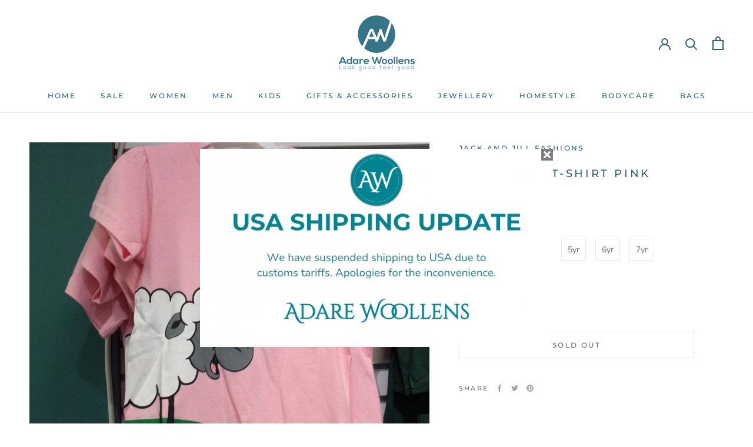

--- FILE ---
content_type: image/svg+xml
request_url: https://adarewoollens.com/cdn/shop/t/9/assets/cursor-zoom-in.svg?v=55781285907769336191602755974
body_size: -567
content:
<svg width="35" height="35" viewBox="0 0 35 35" xmlns="http://www.w3.org/2000/svg">
  <g fill="none" fill-rule="nonzero">
    <circle fill="#ffffff" cx="17.5" cy="17.5" r="17.5"/>
    <path fill="#2d6376" d="M24 18h-6v6h-1v-6h-6v-1h6v-6h1v6h6"/>
  </g>
</svg>

--- FILE ---
content_type: text/javascript
request_url: https://adarewoollens.com/cdn/shop/t/9/assets/custom.js?v=183944157590872491501602755261
body_size: -781
content:
//# sourceMappingURL=/cdn/shop/t/9/assets/custom.js.map?v=183944157590872491501602755261


--- FILE ---
content_type: text/plain
request_url: https://www.google-analytics.com/j/collect?v=1&_v=j102&a=1422705748&t=pageview&_s=1&dl=https%3A%2F%2Fadarewoollens.com%2Fproducts%2Fkids-sheep-t-shirt-pink&ul=en-us%40posix&dt=Kids%20sheep%20T-shirt%20pink%20%E2%80%93%20Adare%20Woollens&sr=1280x720&vp=1280x720&_u=YEBAAEABAAAAACAAI~&jid=1204434941&gjid=1539349649&cid=501737658.1769108555&tid=UA-176950953-1&_gid=1671967654.1769108555&_r=1&_slc=1&gtm=45He61l2n81P42LWWQza200&gcd=13l3l3l3l1l1&dma=0&tag_exp=103116026~103200004~104527907~104528501~104684208~104684211~105391253~115616986~115938465~115938468~116682876~116744867~117041587~117099528~117223560&z=1053254213
body_size: -451
content:
2,cG-L1H4P15GEW